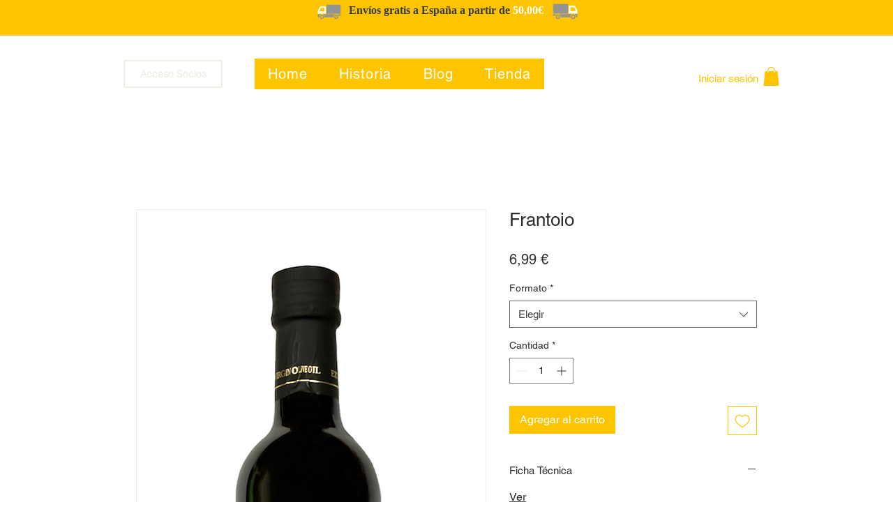

--- FILE ---
content_type: text/html; charset=utf-8
request_url: https://www.google.com/recaptcha/api2/aframe
body_size: 268
content:
<!DOCTYPE HTML><html><head><meta http-equiv="content-type" content="text/html; charset=UTF-8"></head><body><script nonce="ZbMK3BTAo5IlB4OJ3rkqSg">/** Anti-fraud and anti-abuse applications only. See google.com/recaptcha */ try{var clients={'sodar':'https://pagead2.googlesyndication.com/pagead/sodar?'};window.addEventListener("message",function(a){try{if(a.source===window.parent){var b=JSON.parse(a.data);var c=clients[b['id']];if(c){var d=document.createElement('img');d.src=c+b['params']+'&rc='+(localStorage.getItem("rc::a")?sessionStorage.getItem("rc::b"):"");window.document.body.appendChild(d);sessionStorage.setItem("rc::e",parseInt(sessionStorage.getItem("rc::e")||0)+1);localStorage.setItem("rc::h",'1768465259498');}}}catch(b){}});window.parent.postMessage("_grecaptcha_ready", "*");}catch(b){}</script></body></html>